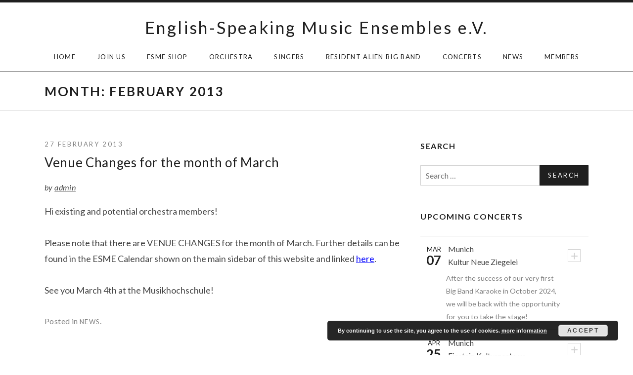

--- FILE ---
content_type: text/html; charset=UTF-8
request_url: https://esme-ev.de/2013/02/
body_size: 10987
content:
<!DOCTYPE html>
<html class="no-js" lang="en-GB">
<head>
	<meta charset="UTF-8">
	<meta name="viewport" content="width=device-width, initial-scale=1.0">
	<title>February | 2013 | English-Speaking Music Ensembles e.V.</title>
	<meta name='robots' content='max-image-preview:large'/>
	<style>img:is([sizes="auto" i], [sizes^="auto," i]) {contain-intrinsic-size:3000px 1500px}</style>
	<link rel='dns-prefetch' href='//fonts.googleapis.com'/>
<link rel="alternate" type="application/rss+xml" title="English-Speaking Music Ensembles e.V. &raquo; Feed" href="https://esme-ev.de/feed/"/>
<link rel="alternate" type="application/rss+xml" title="English-Speaking Music Ensembles e.V. &raquo; Comments Feed" href="https://esme-ev.de/comments/feed/"/>
<script type="text/javascript">//<![CDATA[
window._wpemojiSettings={"baseUrl":"https:\/\/s.w.org\/images\/core\/emoji\/16.0.1\/72x72\/","ext":".png","svgUrl":"https:\/\/s.w.org\/images\/core\/emoji\/16.0.1\/svg\/","svgExt":".svg","source":{"concatemoji":"https:\/\/esme-ev.de\/wp-includes\/js\/wp-emoji-release.min.js?ver=6.8.2"}};!function(s,n){var o,i,e;function c(e){try{var t={supportTests:e,timestamp:(new Date).valueOf()};sessionStorage.setItem(o,JSON.stringify(t))}catch(e){}}function p(e,t,n){e.clearRect(0,0,e.canvas.width,e.canvas.height),e.fillText(t,0,0);var t=new Uint32Array(e.getImageData(0,0,e.canvas.width,e.canvas.height).data),a=(e.clearRect(0,0,e.canvas.width,e.canvas.height),e.fillText(n,0,0),new Uint32Array(e.getImageData(0,0,e.canvas.width,e.canvas.height).data));return t.every(function(e,t){return e===a[t]})}function u(e,t){e.clearRect(0,0,e.canvas.width,e.canvas.height),e.fillText(t,0,0);for(var n=e.getImageData(16,16,1,1),a=0;a<n.data.length;a++)if(0!==n.data[a])return!1;return!0}function f(e,t,n,a){switch(t){case"flag":return n(e,"\ud83c\udff3\ufe0f\u200d\u26a7\ufe0f","\ud83c\udff3\ufe0f\u200b\u26a7\ufe0f")?!1:!n(e,"\ud83c\udde8\ud83c\uddf6","\ud83c\udde8\u200b\ud83c\uddf6")&&!n(e,"\ud83c\udff4\udb40\udc67\udb40\udc62\udb40\udc65\udb40\udc6e\udb40\udc67\udb40\udc7f","\ud83c\udff4\u200b\udb40\udc67\u200b\udb40\udc62\u200b\udb40\udc65\u200b\udb40\udc6e\u200b\udb40\udc67\u200b\udb40\udc7f");case"emoji":return!a(e,"\ud83e\udedf")}return!1}function g(e,t,n,a){var r="undefined"!=typeof WorkerGlobalScope&&self instanceof WorkerGlobalScope?new OffscreenCanvas(300,150):s.createElement("canvas"),o=r.getContext("2d",{willReadFrequently:!0}),i=(o.textBaseline="top",o.font="600 32px Arial",{});return e.forEach(function(e){i[e]=t(o,e,n,a)}),i}function t(e){var t=s.createElement("script");t.src=e,t.defer=!0,s.head.appendChild(t)}"undefined"!=typeof Promise&&(o="wpEmojiSettingsSupports",i=["flag","emoji"],n.supports={everything:!0,everythingExceptFlag:!0},e=new Promise(function(e){s.addEventListener("DOMContentLoaded",e,{once:!0})}),new Promise(function(t){var n=function(){try{var e=JSON.parse(sessionStorage.getItem(o));if("object"==typeof e&&"number"==typeof e.timestamp&&(new Date).valueOf()<e.timestamp+604800&&"object"==typeof e.supportTests)return e.supportTests}catch(e){}return null}();if(!n){if("undefined"!=typeof Worker&&"undefined"!=typeof OffscreenCanvas&&"undefined"!=typeof URL&&URL.createObjectURL&&"undefined"!=typeof Blob)try{var e="postMessage("+g.toString()+"("+[JSON.stringify(i),f.toString(),p.toString(),u.toString()].join(",")+"));",a=new Blob([e],{type:"text/javascript"}),r=new Worker(URL.createObjectURL(a),{name:"wpTestEmojiSupports"});return void(r.onmessage=function(e){c(n=e.data),r.terminate(),t(n)})}catch(e){}c(n=g(i,f,p,u))}t(n)}).then(function(e){for(var t in e)n.supports[t]=e[t],n.supports.everything=n.supports.everything&&n.supports[t],"flag"!==t&&(n.supports.everythingExceptFlag=n.supports.everythingExceptFlag&&n.supports[t]);n.supports.everythingExceptFlag=n.supports.everythingExceptFlag&&!n.supports.flag,n.DOMReady=!1,n.readyCallback=function(){n.DOMReady=!0}}).then(function(){return e}).then(function(){var e;n.supports.everything||(n.readyCallback(),(e=n.source||{}).concatemoji?t(e.concatemoji):e.wpemoji&&e.twemoji&&(t(e.twemoji),t(e.wpemoji)))}))}((window,document),window._wpemojiSettings);
//]]></script>
<style id='wp-emoji-styles-inline-css' type='text/css'>img.wp-smiley,img.emoji{display:inline!important;border:none!important;box-shadow:none!important;height:1em!important;width:1em!important;margin:0 .07em!important;vertical-align:-.1em!important;background:none!important;padding:0!important}</style>
<link rel='stylesheet' id='wp-block-library-css' href='https://esme-ev.de/wp-includes/css/dist/block-library/style.min.css?ver=6.8.2' type='text/css' media='all'/>
<style id='classic-theme-styles-inline-css' type='text/css'>.wp-block-button__link{color:#fff;background-color:#32373c;border-radius:9999px;box-shadow:none;text-decoration:none;padding:calc(.667em + 2px) calc(1.333em + 2px);font-size:1.125em}.wp-block-file__button{background:#32373c;color:#fff;text-decoration:none}</style>
<style id='global-styles-inline-css' type='text/css'>:root{--wp--preset--aspect-ratio--square:1;--wp--preset--aspect-ratio--4-3: 4/3;--wp--preset--aspect-ratio--3-4: 3/4;--wp--preset--aspect-ratio--3-2: 3/2;--wp--preset--aspect-ratio--2-3: 2/3;--wp--preset--aspect-ratio--16-9: 16/9;--wp--preset--aspect-ratio--9-16: 9/16;--wp--preset--color--black:#000;--wp--preset--color--cyan-bluish-gray:#abb8c3;--wp--preset--color--white:#fff;--wp--preset--color--pale-pink:#f78da7;--wp--preset--color--vivid-red:#cf2e2e;--wp--preset--color--luminous-vivid-orange:#ff6900;--wp--preset--color--luminous-vivid-amber:#fcb900;--wp--preset--color--light-green-cyan:#7bdcb5;--wp--preset--color--vivid-green-cyan:#00d084;--wp--preset--color--pale-cyan-blue:#8ed1fc;--wp--preset--color--vivid-cyan-blue:#0693e3;--wp--preset--color--vivid-purple:#9b51e0;--wp--preset--gradient--vivid-cyan-blue-to-vivid-purple:linear-gradient(135deg,rgba(6,147,227,1) 0%,#9b51e0 100%);--wp--preset--gradient--light-green-cyan-to-vivid-green-cyan:linear-gradient(135deg,#7adcb4 0%,#00d082 100%);--wp--preset--gradient--luminous-vivid-amber-to-luminous-vivid-orange:linear-gradient(135deg,rgba(252,185,0,1) 0%,rgba(255,105,0,1) 100%);--wp--preset--gradient--luminous-vivid-orange-to-vivid-red:linear-gradient(135deg,rgba(255,105,0,1) 0%,#cf2e2e 100%);--wp--preset--gradient--very-light-gray-to-cyan-bluish-gray:linear-gradient(135deg,#eee 0%,#a9b8c3 100%);--wp--preset--gradient--cool-to-warm-spectrum:linear-gradient(135deg,#4aeadc 0%,#9778d1 20%,#cf2aba 40%,#ee2c82 60%,#fb6962 80%,#fef84c 100%);--wp--preset--gradient--blush-light-purple:linear-gradient(135deg,#ffceec 0%,#9896f0 100%);--wp--preset--gradient--blush-bordeaux:linear-gradient(135deg,#fecda5 0%,#fe2d2d 50%,#6b003e 100%);--wp--preset--gradient--luminous-dusk:linear-gradient(135deg,#ffcb70 0%,#c751c0 50%,#4158d0 100%);--wp--preset--gradient--pale-ocean:linear-gradient(135deg,#fff5cb 0%,#b6e3d4 50%,#33a7b5 100%);--wp--preset--gradient--electric-grass:linear-gradient(135deg,#caf880 0%,#71ce7e 100%);--wp--preset--gradient--midnight:linear-gradient(135deg,#020381 0%,#2874fc 100%);--wp--preset--font-size--small:13px;--wp--preset--font-size--medium:20px;--wp--preset--font-size--large:36px;--wp--preset--font-size--x-large:42px;--wp--preset--spacing--20:.44rem;--wp--preset--spacing--30:.67rem;--wp--preset--spacing--40:1rem;--wp--preset--spacing--50:1.5rem;--wp--preset--spacing--60:2.25rem;--wp--preset--spacing--70:3.38rem;--wp--preset--spacing--80:5.06rem;--wp--preset--shadow--natural:6px 6px 9px rgba(0,0,0,.2);--wp--preset--shadow--deep:12px 12px 50px rgba(0,0,0,.4);--wp--preset--shadow--sharp:6px 6px 0 rgba(0,0,0,.2);--wp--preset--shadow--outlined:6px 6px 0 -3px rgba(255,255,255,1) , 6px 6px rgba(0,0,0,1);--wp--preset--shadow--crisp:6px 6px 0 rgba(0,0,0,1)}:where(.is-layout-flex){gap:.5em}:where(.is-layout-grid){gap:.5em}body .is-layout-flex{display:flex}.is-layout-flex{flex-wrap:wrap;align-items:center}.is-layout-flex > :is(*, div){margin:0}body .is-layout-grid{display:grid}.is-layout-grid > :is(*, div){margin:0}:where(.wp-block-columns.is-layout-flex){gap:2em}:where(.wp-block-columns.is-layout-grid){gap:2em}:where(.wp-block-post-template.is-layout-flex){gap:1.25em}:where(.wp-block-post-template.is-layout-grid){gap:1.25em}.has-black-color{color:var(--wp--preset--color--black)!important}.has-cyan-bluish-gray-color{color:var(--wp--preset--color--cyan-bluish-gray)!important}.has-white-color{color:var(--wp--preset--color--white)!important}.has-pale-pink-color{color:var(--wp--preset--color--pale-pink)!important}.has-vivid-red-color{color:var(--wp--preset--color--vivid-red)!important}.has-luminous-vivid-orange-color{color:var(--wp--preset--color--luminous-vivid-orange)!important}.has-luminous-vivid-amber-color{color:var(--wp--preset--color--luminous-vivid-amber)!important}.has-light-green-cyan-color{color:var(--wp--preset--color--light-green-cyan)!important}.has-vivid-green-cyan-color{color:var(--wp--preset--color--vivid-green-cyan)!important}.has-pale-cyan-blue-color{color:var(--wp--preset--color--pale-cyan-blue)!important}.has-vivid-cyan-blue-color{color:var(--wp--preset--color--vivid-cyan-blue)!important}.has-vivid-purple-color{color:var(--wp--preset--color--vivid-purple)!important}.has-black-background-color{background-color:var(--wp--preset--color--black)!important}.has-cyan-bluish-gray-background-color{background-color:var(--wp--preset--color--cyan-bluish-gray)!important}.has-white-background-color{background-color:var(--wp--preset--color--white)!important}.has-pale-pink-background-color{background-color:var(--wp--preset--color--pale-pink)!important}.has-vivid-red-background-color{background-color:var(--wp--preset--color--vivid-red)!important}.has-luminous-vivid-orange-background-color{background-color:var(--wp--preset--color--luminous-vivid-orange)!important}.has-luminous-vivid-amber-background-color{background-color:var(--wp--preset--color--luminous-vivid-amber)!important}.has-light-green-cyan-background-color{background-color:var(--wp--preset--color--light-green-cyan)!important}.has-vivid-green-cyan-background-color{background-color:var(--wp--preset--color--vivid-green-cyan)!important}.has-pale-cyan-blue-background-color{background-color:var(--wp--preset--color--pale-cyan-blue)!important}.has-vivid-cyan-blue-background-color{background-color:var(--wp--preset--color--vivid-cyan-blue)!important}.has-vivid-purple-background-color{background-color:var(--wp--preset--color--vivid-purple)!important}.has-black-border-color{border-color:var(--wp--preset--color--black)!important}.has-cyan-bluish-gray-border-color{border-color:var(--wp--preset--color--cyan-bluish-gray)!important}.has-white-border-color{border-color:var(--wp--preset--color--white)!important}.has-pale-pink-border-color{border-color:var(--wp--preset--color--pale-pink)!important}.has-vivid-red-border-color{border-color:var(--wp--preset--color--vivid-red)!important}.has-luminous-vivid-orange-border-color{border-color:var(--wp--preset--color--luminous-vivid-orange)!important}.has-luminous-vivid-amber-border-color{border-color:var(--wp--preset--color--luminous-vivid-amber)!important}.has-light-green-cyan-border-color{border-color:var(--wp--preset--color--light-green-cyan)!important}.has-vivid-green-cyan-border-color{border-color:var(--wp--preset--color--vivid-green-cyan)!important}.has-pale-cyan-blue-border-color{border-color:var(--wp--preset--color--pale-cyan-blue)!important}.has-vivid-cyan-blue-border-color{border-color:var(--wp--preset--color--vivid-cyan-blue)!important}.has-vivid-purple-border-color{border-color:var(--wp--preset--color--vivid-purple)!important}.has-vivid-cyan-blue-to-vivid-purple-gradient-background{background:var(--wp--preset--gradient--vivid-cyan-blue-to-vivid-purple)!important}.has-light-green-cyan-to-vivid-green-cyan-gradient-background{background:var(--wp--preset--gradient--light-green-cyan-to-vivid-green-cyan)!important}.has-luminous-vivid-amber-to-luminous-vivid-orange-gradient-background{background:var(--wp--preset--gradient--luminous-vivid-amber-to-luminous-vivid-orange)!important}.has-luminous-vivid-orange-to-vivid-red-gradient-background{background:var(--wp--preset--gradient--luminous-vivid-orange-to-vivid-red)!important}.has-very-light-gray-to-cyan-bluish-gray-gradient-background{background:var(--wp--preset--gradient--very-light-gray-to-cyan-bluish-gray)!important}.has-cool-to-warm-spectrum-gradient-background{background:var(--wp--preset--gradient--cool-to-warm-spectrum)!important}.has-blush-light-purple-gradient-background{background:var(--wp--preset--gradient--blush-light-purple)!important}.has-blush-bordeaux-gradient-background{background:var(--wp--preset--gradient--blush-bordeaux)!important}.has-luminous-dusk-gradient-background{background:var(--wp--preset--gradient--luminous-dusk)!important}.has-pale-ocean-gradient-background{background:var(--wp--preset--gradient--pale-ocean)!important}.has-electric-grass-gradient-background{background:var(--wp--preset--gradient--electric-grass)!important}.has-midnight-gradient-background{background:var(--wp--preset--gradient--midnight)!important}.has-small-font-size{font-size:var(--wp--preset--font-size--small)!important}.has-medium-font-size{font-size:var(--wp--preset--font-size--medium)!important}.has-large-font-size{font-size:var(--wp--preset--font-size--large)!important}.has-x-large-font-size{font-size:var(--wp--preset--font-size--x-large)!important}:where(.wp-block-post-template.is-layout-flex){gap:1.25em}:where(.wp-block-post-template.is-layout-grid){gap:1.25em}:where(.wp-block-columns.is-layout-flex){gap:2em}:where(.wp-block-columns.is-layout-grid){gap:2em}:root :where(.wp-block-pullquote){font-size:1.5em;line-height:1.6}</style>
<link rel='stylesheet' id='ditty-news-ticker-font-css' href='https://esme-ev.de/wp-content/plugins/ditty-news-ticker/legacy/inc/static/libs/fontastic/styles.css?ver=3.1.58' type='text/css' media='all'/>
<link rel='stylesheet' id='ditty-news-ticker-css' href='https://esme-ev.de/wp-content/plugins/ditty-news-ticker/legacy/inc/static/css/style.css?ver=3.1.58' type='text/css' media='all'/>
<link rel='stylesheet' id='ditty-displays-css' href='https://esme-ev.de/wp-content/plugins/ditty-news-ticker/build/dittyDisplays.css?ver=3.1.58' type='text/css' media='all'/>
<link rel='stylesheet' id='ditty-fontawesome-css' href='https://esme-ev.de/wp-content/plugins/ditty-news-ticker/includes/libs/fontawesome-6.4.0/css/all.css?ver=6.4.0' type='text/css' media=''/>
<link rel='stylesheet' id='genericons-css' href='https://esme-ev.de/wp-content/themes/promenade/assets/css/genericons.css?ver=3.3.0' type='text/css' media='all'/>
<link rel='stylesheet' id='promenade-style-css' href='https://esme-ev.de/wp-content/themes/promenade/style.css?ver=1.6.0-beta' type='text/css' media='all'/>
<style id='promenade-style-inline-css' type='text/css'>.site-navigation{font-family:Lato,sans-serif}h1,h2,h3,h4,h5,h6,dt,label,button,input,select,button,html input[type="button"],input[type="reset"],input[type="submit"],.button,textarea,.published,.entry-meta--header .post-type,.entry-meta--footer a,.pagination,.lead,.archive-intro,.menu--archive a,.front-page .content-area,.front-page .content-area .entry-content,.featured-content,.featured-content .block-grid-item-date,.record-details,.comments-header .comments-title,.comment-meta,.comment-author,.comment-reply-title,.widget-title,.widget_archive li,.widget_categories li,.widget_meta li,.widget_nav_menu li,.widget_pages li,.widget_calendar table caption,.widget_contact_info .confit-address,.widget_recent_entries,.widget_rss .rss-date,.credits,.gallery .gallery-caption,.promenade-player,.single-gig .venue-details,.single-gig .gig-meta,.single-gig .gig-description,.archive-gig,.gig-card,.tracklist,.widget .recent-posts-feed-link,.widget .recent-posts-archive-link,.widget .upcoming-gigs-archive-link,.recent-posts-item-title,.widget_audiotheme_upcoming_gigs .upcoming-gigs-archive-link,.widget-area--home .widget_recent_posts .block-grid-item-title,#infinite-handle span,#infinite-footer,.widget-area .milestone-header .event,.widget-area .milestone-countdown .difference{font-family:Lato,sans-serif}body,input[type="checkbox"]+label,input[type="radio"]+label,.comments-area,.comment-reply-title small,.widget{font-family:Lato,sans-serif}</style>
<link rel='stylesheet' id='cedaro-theme-fonts-google-css' href='https://fonts.googleapis.com/css?family=Raleway%3A300%7CLato%3A400%7CLato%3A400%2C600%2C700%7CLato%3A400%2C400italic%2C700%2C700italic&#038;subset=latin&#038;ver=6.8.2' type='text/css' media='all'/>
<script type="text/javascript" src="https://esme-ev.de/wp-includes/js/jquery/jquery.min.js?ver=3.7.1" id="jquery-core-js"></script>
<script type="text/javascript" src="https://esme-ev.de/wp-includes/js/jquery/jquery-migrate.min.js?ver=3.4.1" id="jquery-migrate-js"></script>
<script type="text/javascript" src="https://esme-ev.de/wp-content/plugins/podlove-web-player/web-player/embed.js?ver=5.8.0" id="podlove-web-player-player-js"></script>
<script type="text/javascript" src="https://esme-ev.de/wp-content/plugins/podlove-web-player/js/cache.js?ver=5.8.0" id="podlove-web-player-player-cache-js"></script>
<script type="text/javascript" src="https://esme-ev.de/wp-includes/js/dist/hooks.min.js?ver=4d63a3d491d11ffd8ac6" id="wp-hooks-js"></script>
<script type="text/javascript" id="say-what-js-js-extra">//<![CDATA[
var say_what_data={"replacements":{"promenade|View All Gigs|":"View All Concerts"}};
//]]></script>
<script type="text/javascript" src="https://esme-ev.de/wp-content/plugins/say-what/assets/build/frontend.js?ver=fd31684c45e4d85aeb4e" id="say-what-js-js"></script>
<script type="text/javascript" src="https://esme-ev.de/wp-content/plugins/google-analyticator/external-tracking.min.js?ver=6.5.7" id="ga-external-tracking-js"></script>
<link rel="https://api.w.org/" href="https://esme-ev.de/wp-json/"/><link rel="EditURI" type="application/rsd+xml" title="RSD" href="https://esme-ev.de/xmlrpc.php?rsd"/>
<meta name="generator" content="WordPress 6.8.2"/>
<link rel="profile" href="http://gmpg.org/xfn/11">
<link rel="pingback" href="https://esme-ev.de/xmlrpc.php">
<script>document.documentElement.className=document.documentElement.className.replace('no-js','js');</script>
<!--[if lt IE 9]><script src="https://esme-ev.de/wp-content/themes/promenade/assets/js/vendor/html5.js"></script><![endif]-->

<!-- Meta Pixel Code -->
<script type='text/javascript'>!function(f,b,e,v,n,t,s){if(f.fbq)return;n=f.fbq=function(){n.callMethod?n.callMethod.apply(n,arguments):n.queue.push(arguments)};if(!f._fbq)f._fbq=n;n.push=n;n.loaded=!0;n.version='2.0';n.queue=[];t=b.createElement(e);t.async=!0;t.src=v;s=b.getElementsByTagName(e)[0];s.parentNode.insertBefore(t,s)}(window,document,'script','https://connect.facebook.net/en_US/fbevents.js?v=next');</script>
<!-- End Meta Pixel Code -->

      <script type='text/javascript'>var url=window.location.origin+'?ob=open-bridge';fbq('set','openbridge','2101937183384290',url);</script>
    <script type='text/javascript'>fbq('init','2101937183384290',{},{"agent":"wordpress-6.8.2-3.0.16"})</script><script type='text/javascript'>fbq('track','PageView',[]);</script>
<!-- Meta Pixel Code -->
<noscript>
<img height="1" width="1" style="display:none" alt="fbpx" src="https://www.facebook.com/tr?id=2101937183384290&ev=PageView&noscript=1"/>
</noscript>
<!-- End Meta Pixel Code -->
<link rel="icon" href="https://esme-ev.de/wp-content/uploads/2023/05/cropped-ESME-Logo-Favicon-Website-rgb-512-32x32.png" sizes="32x32"/>
<link rel="icon" href="https://esme-ev.de/wp-content/uploads/2023/05/cropped-ESME-Logo-Favicon-Website-rgb-512-192x192.png" sizes="192x192"/>
<link rel="apple-touch-icon" href="https://esme-ev.de/wp-content/uploads/2023/05/cropped-ESME-Logo-Favicon-Website-rgb-512-180x180.png"/>
<meta name="msapplication-TileImage" content="https://esme-ev.de/wp-content/uploads/2023/05/cropped-ESME-Logo-Favicon-Website-rgb-512-270x270.png"/>
<!-- Google Analytics Tracking by Google Analyticator 6.5.7 -->
<script type="text/javascript">var analyticsFileTypes=[];var analyticsSnippet='disabled';var analyticsEventTracking='enabled';</script>
<script type="text/javascript">(function(i,s,o,g,r,a,m){i['GoogleAnalyticsObject']=r;i[r]=i[r]||function(){(i[r].q=i[r].q||[]).push(arguments)},i[r].l=1*new Date();a=s.createElement(o),m=s.getElementsByTagName(o)[0];a.async=1;a.src=g;m.parentNode.insertBefore(a,m)})(window,document,'script','//www.google-analytics.com/analytics.js','ga');ga('create','UA-100818439-1','auto');ga('set','anonymizeIp',true);ga('send','pageview');</script>
	<meta name="google-site-verification" content="cBTKYnJejFKG8R4JlpBd7efpR06LWIFmb_uiS24dth8"/><!-- 2025-07-25 Genevieve Cory added that for the search console -->
</head>

<body class="archive date wp-theme-promenade metaslider-plugin group-blog" itemscope="itemscope" itemtype="http://schema.org/WebPage">
	<div id="page" class="hfeed site">
		<a class="skip-link screen-reader-text" href="#content">Skip to content</a>

		
		<header id="masthead" class="site-header" role="banner" itemscope itemtype="http://schema.org/WPHeader">
			<h1 class="site-title"><a href="https://esme-ev.de/" rel="home">English-Speaking Music Ensembles e.V.</a></h1>
			<nav id="site-navigation" class="site-navigation clearfix" role="navigation" itemscope itemtype="http://schema.org/SiteNavigationElement">
				<button class="site-navigation-toggle">Menu</button>

				<ul id="menu-main-menu" class="menu"><li id="menu-item-117" class="menu-item menu-item-type-custom menu-item-object-custom menu-item-home first-item menu-item-117 menu-item-home"><a href="http://esme-ev.de/">HOME</a></li>
<li id="menu-item-4622" class="menu-item menu-item-type-custom menu-item-object-custom menu-item-4622 menu-item-join-us"><a href="http://esme-ev.de/join-us/">Join Us</a></li>
<li id="menu-item-5215" class="menu-item menu-item-type-custom menu-item-object-custom menu-item-5215 menu-item-esme-shop"><a href="https://shop.spreadshirt.de/esmeev/">ESME Shop</a></li>
<li id="menu-item-4530" class="menu-item menu-item-type-post_type menu-item-object-page menu-item-has-children menu-item-4530 menu-item-orchestra"><a href="https://esme-ev.de/the-orchestra/">Orchestra</a>
<ul class="sub-menu">
	<li id="menu-item-4554" class="menu-item menu-item-type-post_type menu-item-object-page first-child-item menu-item-4554 menu-item-the-orchestra"><a href="https://esme-ev.de/the-orchestra/">The Orchestra</a></li>
	<li id="menu-item-6595" class="menu-item menu-item-type-post_type menu-item-object-page last-child-item menu-item-6595 menu-item-orchestra-conductor--orhan-ahiskal"><a href="https://esme-ev.de/about-us/orchestra-conductor-orhan-ahiskal/">Orchestra conductor – Orhan Ahiskal</a></li>
</ul>
</li>
<li id="menu-item-4529" class="menu-item menu-item-type-post_type menu-item-object-page menu-item-has-children menu-item-4529 menu-item-singers"><a href="https://esme-ev.de/the-singers/">Singers</a>
<ul class="sub-menu">
	<li id="menu-item-4555" class="menu-item menu-item-type-post_type menu-item-object-page first-child-item menu-item-4555 menu-item-the-singers"><a href="https://esme-ev.de/the-singers/">The Singers</a></li>
	<li id="menu-item-5848" class="menu-item menu-item-type-post_type menu-item-object-page last-child-item menu-item-5848 menu-item-singers-conductor--julia-chalfin"><a href="https://esme-ev.de/about-us/esme-ev-conductors-julia-chalfin/">Singers’ Conductor – Julia Chalfin</a></li>
</ul>
</li>
<li id="menu-item-3719" class="menu-item menu-item-type-post_type menu-item-object-page menu-item-has-children menu-item-3719 menu-item-resident-alien-big-band"><a href="https://esme-ev.de/the-resident-alien-big-band/">Resident Alien Big Band</a>
<ul class="sub-menu">
	<li id="menu-item-4556" class="menu-item menu-item-type-post_type menu-item-object-page first-child-item menu-item-4556 menu-item-the-resident-alien-big-band"><a href="https://esme-ev.de/the-resident-alien-big-band/">The Resident Alien Big Band</a></li>
	<li id="menu-item-4552" class="menu-item menu-item-type-post_type menu-item-object-page menu-item-4552 menu-item-davy-kazan-band-leader"><a href="https://esme-ev.de/the-resident-alien-big-band/esme-ev-conductors-2-2/">Davy Kazan &#8211; Band Leader</a></li>
	<li id="menu-item-5983" class="menu-item menu-item-type-custom menu-item-object-custom menu-item-5983 menu-item-esme-rabb-shop"><a href="https://esme-rabbmerch.myspreadshop.de/">ESME-RABB Shop</a></li>
	<li id="menu-item-7441" class="menu-item menu-item-type-post_type menu-item-object-page last-child-item menu-item-7441 menu-item-big-band-karaoke-with-the-resident-alien-big-band"><a href="https://esme-ev.de/the-resident-alien-big-band/big-band-karaoke/">Big Band Karaoke with the Resident Alien Big Band!</a></li>
</ul>
</li>
<li id="menu-item-6006" class="menu-item menu-item-type-post_type menu-item-object-page menu-item-has-children menu-item-6006 menu-item-concerts"><a href="https://esme-ev.de/tickets/">Concerts</a>
<ul class="sub-menu">
	<li id="menu-item-7481" class="menu-item menu-item-type-post_type menu-item-object-page first-child-item menu-item-7481 menu-item-tickets"><a href="https://esme-ev.de/tickets/">Tickets</a></li>
	<li id="menu-item-3957" class="menu-item menu-item-type-post_type menu-item-object-audiotheme_archive last-child-item menu-item-3957 menu-item-upcoming-performances"><a href="https://esme-ev.de/shows/">Upcoming performances</a></li>
</ul>
</li>
<li id="menu-item-6192" class="menu-item menu-item-type-taxonomy menu-item-object-category menu-item-6192 menu-item-news"><a href="https://esme-ev.de/category/news/">News</a></li>
<li id="menu-item-122" class="menu-item menu-item-type-post_type menu-item-object-page menu-item-has-children last-item menu-item-122 menu-item-members"><a href="https://esme-ev.de/members/">Members</a>
<ul class="sub-menu">
	<li id="menu-item-5088" class="menu-item menu-item-type-post_type menu-item-object-page first-child-item menu-item-5088 menu-item-vereinonline"><a href="https://esme-ev.de/organization-communication/">VereinOnline</a></li>
	<li id="menu-item-5175" class="menu-item menu-item-type-post_type menu-item-object-page menu-item-5175 menu-item-esme-charter-satzung-and-by-laws"><a href="https://esme-ev.de/members/esme-charter-satzung-and-by-laws/">ESME Charter (Satzung) and By-Laws</a></li>
	<li id="menu-item-6152" class="menu-item menu-item-type-post_type menu-item-object-page menu-item-6152 menu-item-dates-to-save"><a href="https://esme-ev.de/members/dates_to_save/">Dates to save</a></li>
	<li id="menu-item-5980" class="menu-item menu-item-type-post_type menu-item-object-page last-child-item menu-item-5980 menu-item-membership-payments"><a href="https://esme-ev.de/members/membership-payments/">Membership payments</a></li>
</ul>
</li>
</ul>			</nav>
		</header>

		
		<div id="content" class="site-content">

			
	<header class="site-content-header">
		<div class="page-fence">

			<h1 class="site-content-header-title">
				Month: <span>February 2013</span>			</h1>

					</div>
	</header>


			<div class="site-content-inside">
				<div class="page-fence">

					
<main id="primary" class="content-area" role="main">

	
		
		
			
<article id="post-1015" class="post-1015 post type-post status-publish format-aside hentry category-news post_format-post-format-aside" itemscope itemtype="http://schema.org/BlogPosting" itemprop="blogPost">
	<header class="entry-header">
		<h1 class="entry-title" itemprop="headline"><a href="https://esme-ev.de/venue-changes-for-the-month-of-march/" rel="bookmark" itemprop="url">Venue Changes for the month of March</a></h1>
		
			<p class="entry-meta entry-meta--header">
				<span class="sep sep-by">By</span> <span class="author vcard" itemprop="author" itemscope itemtype="http://schema.org/Person"><a class="url fn n" href="https://esme-ev.de/author/admin/" rel="author" itemprop="url"><span itemprop="name">admin</span></a></span>
				<span class="sep">|</span>

				<time class="entry-date published" datetime="2013-02-27T16:04:33+01:00" itemprop="datePublished">27 February 2013</time>			</p>

			</header>

	
		<div class="entry-content" itemprop="articleBody">
			
			<p>Hi existing and potential orchestra members! </p>
<p>Please note that there are VENUE CHANGES for the month of March. Further details can be found in the ESME Calendar shown on the main sidebar of this website and linked <a href="http://www.google.com/calendar/embed?src=esme-ev.de_kbftna7fukc2vrj7cmohfge774%40group.calendar.google.com&#038;ctz=Europe/Berlin">here</a>. </p>
<p>See you March 4th at the Musikhochschule!	</p>

			
					</div>

	
	
		<footer class="entry-meta entry-meta--footer">
			
				Posted in <a href="https://esme-ev.de/category/news/" rel="category tag">News</a>.
			
			
					</footer>

	</article>

		
		
	
</main>



	<div id="secondary" class="widget-area widget-area--main" role="complementary" itemscope itemtype="http://schema.org/WPSideBar">

		
		<div id="search-2" class="widget widget_search widget-1"><h4 class="widget-title">Search</h4><form role="search" method="get" class="search-form" action="https://esme-ev.de/">
				<label>
					<span class="screen-reader-text">Search for:</span>
					<input type="search" class="search-field" placeholder="Search &hellip;" value="" name="s"/>
				</label>
				<input type="submit" class="search-submit" value="Search"/>
			</form></div><div id="audiotheme-upcoming-gigs-3" class="widget widget_audiotheme_upcoming_gigs widget-2 widget-items-5"><h4 class="widget-title">Upcoming Concerts</h4>
	
		
<dl class="gig-card vevent" itemscope itemtype="http://schema.org/MusicEvent">
	
		<dt>
			<span class="gig-name summary" itemprop="name">Big Band Karaoke</span>
			<span class="gig-title"><span class="locality">Munich</span></span>

			<a href="https://esme-ev.de/shows/big-band-karaoke/" class="gig-permalink" title="View Details">+</a>
		</dt>

	
	<dd class="date">
		<meta content="2026-03-07T19:30:00+01:00" itemprop="startDate">
		<time class="dtstart" datetime="2026-03-07T19:30:00+01:00">
			<span class="value-title" title="2026-03-07T19:30:00+01:00"></span>
			<span class="month">Mar</span>
			<span class="day">07</span>
		</time>
	</dd>

	
		<dd class="location vcard" itemprop="location" itemscope itemtype="http://schema.org/EventVenue">
			<a href="https://www.neueziegelei.de/" class="url" itemprop="url"><span class="venue-name fn org" itemprop="name">Kultur Neue Ziegelei</span></a><div class="venue-address adr" itemscope itemtype="http://schema.org/PostalAddress" itemprop="address"><span class="street-address" itemprop="streetAddress">Ruth-Drexel-Straße 34</span><span class="sep sep-street-address"><br></span><span class="venue-location"><span class="locality" itemprop="addressLocality">Munich</span> <span class="postal-code" itemprop="postalCode">81927</span></span></div> 		</dd>

	
	<dd class="gig-note" itemprop="description"><p>After the success of our very first Big Band Karaoke in October 2024, we will be back with the opportunity for you to take the stage!</p>
</dd>
</dl>

	
		
<dl class="gig-card vevent" itemscope itemtype="http://schema.org/MusicEvent">
	
		<dt>
			<span class="gig-name summary" itemprop="name">Spring Showcase 2026</span>
			<span class="gig-title"><span class="locality">Munich</span><span class="sep sep-country-name country-name-germany">,</span> <span class="country-name country-name-germany">Germany</span></span>

			<a href="https://esme-ev.de/shows/spring-showcase-2026/" class="gig-permalink" title="View Details">+</a>
		</dt>

	
	<dd class="date">
		<meta content="2026-04-25T17:00:00+01:00" itemprop="startDate">
		<time class="dtstart" datetime="2026-04-25T17:00:00+01:00">
			<span class="value-title" title="2026-04-25T17:00:00+01:00"></span>
			<span class="month">Apr</span>
			<span class="day">25</span>
		</time>
	</dd>

	
		<dd class="location vcard" itemprop="location" itemscope itemtype="http://schema.org/EventVenue">
			<a href="https://www.einsteinkultur.de/event/the-esme-spring-showcase-2/" class="url" itemprop="url"><span class="venue-name fn org" itemprop="name">Einstein Kulturzentrum</span></a><div class="venue-address adr" itemscope itemtype="http://schema.org/PostalAddress" itemprop="address"><span class="street-address" itemprop="streetAddress">Einsteinstrasse 42</span><span class="sep sep-street-address"><br></span><span class="venue-location"><span class="locality" itemprop="addressLocality">Munich</span> <span class="postal-code" itemprop="postalCode">81675</span></span><span class="sep sep-country-name country-name-germany"><br></span> <span class="country-name country-name-germany" itemprop="addressCountry">Germany</span></div> 		</dd>

	
	
</dl>

	
		
<dl class="gig-card vevent" itemscope itemtype="http://schema.org/MusicEvent">
	
		<dt>
			<span class="gig-name summary" itemprop="name">Summer Concert 2026</span>
			<span class="gig-title"><span class="locality">Munich</span><span class="sep sep-country-name country-name-germany">,</span> <span class="country-name country-name-germany">Germany</span></span>

			<a href="https://esme-ev.de/shows/summer-concert-2026/" class="gig-permalink" title="View Details">+</a>
		</dt>

	
	<dd class="date">
		<meta content="2026-07-05" itemprop="startDate">
		<time class="dtstart" datetime="2026-07-05">
			<span class="value-title" title="2026-07-05"></span>
			<span class="month">Jul</span>
			<span class="day">05</span>
		</time>
	</dd>

	
		<dd class="location vcard" itemprop="location" itemscope itemtype="http://schema.org/EventVenue">
			<a href="https://www.kulturzentrum-trudering.de/" class="url" itemprop="url"><span class="venue-name fn org" itemprop="name">Kulturzentrum Trudering</span></a><div class="venue-address adr" itemscope itemtype="http://schema.org/PostalAddress" itemprop="address"><span class="street-address" itemprop="streetAddress">Wasserburger Landstraße 32</span><span class="sep sep-street-address"><br></span><span class="venue-location"><span class="locality" itemprop="addressLocality">Munich</span> <span class="postal-code" itemprop="postalCode">81825 </span></span><span class="sep sep-country-name country-name-germany"><br></span> <span class="country-name country-name-germany" itemprop="addressCountry">Germany</span></div> 		</dd>

	
	<dd class="gig-note" itemprop="description"><p>Save the Date! Details will follow!</p>
</dd>
</dl>

	
	<footer>
		<a class="more-link upcoming-gigs-archive-link" href="https://esme-ev.de/shows/">View All Concerts <i class="icon"></i></a>	</footer>

</div><div id="text-2" class="widget widget_text widget-3">			<div class="textwidget"><a href="/calendar" target="_blank">View full calendar</a>
<br/>
</div>
		</div><div id="recent-posts-2" class="widget widget_recent_posts widget-4 post-type_post">
<h4 class="widget-title">Recent Posts</h4>
	<ul class="recent-posts-list">

			<li class="recent-posts-item">
			<h5 class="recent-posts-item-title"><a href="https://esme-ev.de/a-very-wicked-christmas-in-the-best-possible-way/">A Very Wicked Christmas &#8211; In the Best Possible Way!</a></h5>
			
					</li>
			<li class="recent-posts-item">
			<h5 class="recent-posts-item-title"><a href="https://esme-ev.de/esme-proves-once-again-that-we-are-gonna-be-popular-with-another-sold-out-concert/">ESME proves once again that we are &#8220;gonna be POPULAR&#8221; with another sold out concert!</a></h5>
			
					</li>
			<li class="recent-posts-item">
			<h5 class="recent-posts-item-title"><a href="https://esme-ev.de/entity-theatres-next-production-is-coming-up-soon-get-your-tickets-now/">Entity Theatre&#8217;s next production is coming up soon &#8211; get your tickets now!</a></h5>
			
					</li>
			<li class="recent-posts-item">
			<h5 class="recent-posts-item-title"><a href="https://esme-ev.de/tickets-now-on-sale-for-our-winter-concert-a-very-wicked-christmas/">Tickets now on sale for our winter concert, &#8220;A Very Wicked Christmas&#8221;!</a></h5>
			
					</li>
			<li class="recent-posts-item">
			<h5 class="recent-posts-item-title"><a href="https://esme-ev.de/rabbs-first-big-band-karaoke-is-a-smashing-success/">RABB&#8217;s first Big Band Karaoke is a Smashing Success!</a></h5>
			
					</li>
	
	</ul>
</div><div id="archives-2" class="widget widget_archive widget-5"><h4 class="widget-title">Archives</h4>
			<ul>
					<li><a href='https://esme-ev.de/2026/01/'>January 2026</a></li>
	<li><a href='https://esme-ev.de/2025/11/'>November 2025</a></li>
	<li><a href='https://esme-ev.de/2025/10/'>October 2025</a></li>
	<li><a href='https://esme-ev.de/2025/09/'>September 2025</a></li>
	<li><a href='https://esme-ev.de/2025/08/'>August 2025</a></li>
	<li><a href='https://esme-ev.de/2025/07/'>July 2025</a></li>
	<li><a href='https://esme-ev.de/2025/05/'>May 2025</a></li>
	<li><a href='https://esme-ev.de/2025/03/'>March 2025</a></li>
	<li><a href='https://esme-ev.de/2025/01/'>January 2025</a></li>
	<li><a href='https://esme-ev.de/2024/12/'>December 2024</a></li>
	<li><a href='https://esme-ev.de/2024/10/'>October 2024</a></li>
	<li><a href='https://esme-ev.de/2024/09/'>September 2024</a></li>
	<li><a href='https://esme-ev.de/2024/08/'>August 2024</a></li>
	<li><a href='https://esme-ev.de/2024/07/'>July 2024</a></li>
	<li><a href='https://esme-ev.de/2024/05/'>May 2024</a></li>
	<li><a href='https://esme-ev.de/2024/03/'>March 2024</a></li>
	<li><a href='https://esme-ev.de/2023/10/'>October 2023</a></li>
	<li><a href='https://esme-ev.de/2023/06/'>June 2023</a></li>
	<li><a href='https://esme-ev.de/2023/04/'>April 2023</a></li>
	<li><a href='https://esme-ev.de/2020/04/'>April 2020</a></li>
	<li><a href='https://esme-ev.de/2019/11/'>November 2019</a></li>
	<li><a href='https://esme-ev.de/2019/06/'>June 2019</a></li>
	<li><a href='https://esme-ev.de/2019/05/'>May 2019</a></li>
	<li><a href='https://esme-ev.de/2019/02/'>February 2019</a></li>
	<li><a href='https://esme-ev.de/2018/10/'>October 2018</a></li>
	<li><a href='https://esme-ev.de/2018/06/'>June 2018</a></li>
	<li><a href='https://esme-ev.de/2018/03/'>March 2018</a></li>
	<li><a href='https://esme-ev.de/2017/11/'>November 2017</a></li>
	<li><a href='https://esme-ev.de/2017/06/'>June 2017</a></li>
	<li><a href='https://esme-ev.de/2017/04/'>April 2017</a></li>
	<li><a href='https://esme-ev.de/2016/09/'>September 2016</a></li>
	<li><a href='https://esme-ev.de/2016/04/'>April 2016</a></li>
	<li><a href='https://esme-ev.de/2016/02/'>February 2016</a></li>
	<li><a href='https://esme-ev.de/2015/07/'>July 2015</a></li>
	<li><a href='https://esme-ev.de/2015/05/'>May 2015</a></li>
	<li><a href='https://esme-ev.de/2015/03/'>March 2015</a></li>
	<li><a href='https://esme-ev.de/2014/10/'>October 2014</a></li>
	<li><a href='https://esme-ev.de/2014/09/'>September 2014</a></li>
	<li><a href='https://esme-ev.de/2014/06/'>June 2014</a></li>
	<li><a href='https://esme-ev.de/2014/04/'>April 2014</a></li>
	<li><a href='https://esme-ev.de/2014/01/'>January 2014</a></li>
	<li><a href='https://esme-ev.de/2013/11/'>November 2013</a></li>
	<li><a href='https://esme-ev.de/2013/09/'>September 2013</a></li>
	<li><a href='https://esme-ev.de/2013/07/'>July 2013</a></li>
	<li><a href='https://esme-ev.de/2013/06/'>June 2013</a></li>
	<li><a href='https://esme-ev.de/2013/05/'>May 2013</a></li>
	<li><a href='https://esme-ev.de/2013/04/'>April 2013</a></li>
	<li><a href='https://esme-ev.de/2013/03/'>March 2013</a></li>
	<li><a href='https://esme-ev.de/2013/02/' aria-current="page">February 2013</a></li>
	<li><a href='https://esme-ev.de/2013/01/'>January 2013</a></li>
	<li><a href='https://esme-ev.de/2012/10/'>October 2012</a></li>
	<li><a href='https://esme-ev.de/2012/09/'>September 2012</a></li>
	<li><a href='https://esme-ev.de/2012/06/'>June 2012</a></li>
	<li><a href='https://esme-ev.de/2012/04/'>April 2012</a></li>
	<li><a href='https://esme-ev.de/2012/03/'>March 2012</a></li>
			</ul>

			</div><div id="categories-2" class="widget widget_categories widget-6 widget-last"><h4 class="widget-title">Categories</h4>
			<ul>
					<li class="cat-item cat-item-9"><a href="https://esme-ev.de/category/events/">Events</a>
</li>
	<li class="cat-item cat-item-11"><a href="https://esme-ev.de/category/music/">Music</a>
</li>
	<li class="cat-item cat-item-4"><a href="https://esme-ev.de/category/news/">News</a>
</li>
	<li class="cat-item cat-item-1"><a href="https://esme-ev.de/category/uncategorized/">Uncategorized</a>
</li>
			</ul>

			</div>
		
	</div>



					
				</div><!-- .page-fence -->
			</div><!-- .site-content-inside -->

			
		</div><!-- #content -->

		
		<footer id="footer" class="site-footer" role="contentinfo" itemscope itemtype="http://schema.org/WPFooter">
			
				<div class="footer-widgets">
					<div class="page-fence">
						<div class="widgets-area widget-area--footer block-grid block-grid-3">
							
							<div id="text-7" class="widget widget_text block-grid-item widget-1"><h4 class="widget-title">Join Us</h4>			<div class="textwidget"><p>ESME is always on the lookout for new performers to join our various ensembles. If you are interested in making music in a fun, social and international environment&#8230;</p>
<p><strong><a href="http://esme-ev.de/join-us/">Please get in touch with us</a></strong></p>
</div>
		</div><div id="recent-posts-4" class="widget widget_recent_posts block-grid-item widget-2 post-type_post show-date show-excerpts">
<h4 class="widget-title">Latest News</h4>
	<ul class="recent-posts-list">

			<li class="recent-posts-item">
			<h5 class="recent-posts-item-title"><a href="https://esme-ev.de/a-very-wicked-christmas-in-the-best-possible-way/">A Very Wicked Christmas &#8211; In the Best Possible Way!</a></h5>
			<time class="recent-posts-item-date published" datetime="2026-01-07T18:09:55+00:00">7 January 2026</time>
			<div class="recent-posts-item-excerpt"><p>By&nbsp;Özgür Selvi Tasdan&nbsp;(photography by&nbsp;Andreas Zachow) As winter cold settled over Mun&hellip;</p>
</div>		</li>
	
	</ul>
</div><div id="text-9" class="widget widget_text block-grid-item widget-3 widget-last"><h4 class="widget-title">Rehearsals</h4>			<div class="textwidget"><strong>Singers</strong> – 19:00 Wednesdays,<br/>Einstein Kulturzentrum, Einsteinstr. 34<br/><strong>Orchestra</strong> – 19:00 Mondays,<br/>FatCat Room. 101 (old Gasteig), <br/>Rosenheimerstr. 5<br/><strong>Big Band</strong> – 19:00 Thursdays,  KreativGarage, Rosa-Aschenbrenner-Bogen 9, <br/>(under Café Rigoletto)</div>
		</div>
													</div>
					</div>
				</div>

			
			
				<nav class="social-nav menu-social-container">
					<ul id="menu-social-links" class="menu page-fence"><li id="menu-item-4303" class="menu-item menu-item-type-custom menu-item-object-custom first-item menu-item-4303 menu-item-"><a href="https://www.instagram.com/esme_ev.de/"></a></li>
<li id="menu-item-2671" class="menu-item menu-item-type-custom menu-item-object-custom menu-item-2671 menu-item-"><a href="https://vimeo.com/esmeevmusic"></a></li>
<li id="menu-item-2667" class="menu-item menu-item-type-custom menu-item-object-custom menu-item-2667 menu-item-"><a href="https://www.facebook.com/ESMEeVmusic?fref=ts"></a></li>
<li id="menu-item-2669" class="menu-item menu-item-type-custom menu-item-object-custom last-item menu-item-2669 menu-item-"><a href="https://www.youtube.com/user/ESMEeVmusic"></a></li>
</ul>				</nav>

			
			<div class="credits">
				<div class="page-fence">
					<!-- ?php promenade_credits(); ? esme_customization -->
<a href="/impressum/">Impressum</a> | 
<a href="/calendar">Full ESME Calendar</a> |
<a href="/esme-social-group-facebook">ESME Social Group</a> |
<a href="/spreadshirt">ESME Merchandise at Spreadshirt</a> |
<a href="/donate" title="We can issue receipts for tax-deductible donations in Germany">Donate</a> |
 <a href="mailto:info@esme-ev.de">Contact us</a> | <a href="/newsletter_subscribe">Subscribe to our newsletter!</a>
				</div>
			</div>
		</footer>

		
	</div><!-- #page -->

	<script type="speculationrules">
{"prefetch":[{"source":"document","where":{"and":[{"href_matches":"\/*"},{"not":{"href_matches":["\/wp-*.php","\/wp-admin\/*","\/wp-content\/uploads\/*","\/wp-content\/*","\/wp-content\/plugins\/*","\/wp-content\/themes\/promenade\/*","\/*\\?(.+)"]}},{"not":{"selector_matches":"a[rel~=\"nofollow\"]"}},{"not":{"selector_matches":".no-prefetch, .no-prefetch a"}}]},"eagerness":"conservative"}]}
</script>
    <!-- Meta Pixel Event Code -->
    <script type='text/javascript'>document.addEventListener('wpcf7mailsent',function(event){if("fb_pxl_code"in event.detail.apiResponse){eval(event.detail.apiResponse.fb_pxl_code);}},false);</script>
    <!-- End Meta Pixel Event Code -->
    <div id='fb-pxl-ajax-code'></div><link rel='stylesheet' id='basecss-css' href='https://esme-ev.de/wp-content/plugins/eu-cookie-law/css/style.css?ver=6.8.2' type='text/css' media='all'/>
<script type="text/javascript" src="https://esme-ev.de/wp-content/plugins/ditty-news-ticker/legacy/inc/static/js/swiped-events.min.js?ver=1.1.4" id="swiped-events-js"></script>
<script type="text/javascript" src="https://esme-ev.de/wp-includes/js/imagesloaded.min.js?ver=5.0.0" id="imagesloaded-js"></script>
<script type="text/javascript" src="https://esme-ev.de/wp-includes/js/jquery/ui/effect.min.js?ver=1.13.3" id="jquery-effects-core-js"></script>
<script type="text/javascript" id="ditty-news-ticker-js-extra">//<![CDATA[
var mtphr_dnt_vars={"is_rtl":""};
//]]></script>
<script type="text/javascript" src="https://esme-ev.de/wp-content/plugins/ditty-news-ticker/legacy/inc/static/js/ditty-news-ticker.js?ver=3.1.58" id="ditty-news-ticker-js"></script>
<script type="text/javascript" src="https://esme-ev.de/wp-content/themes/promenade/assets/js/plugins.js?ver=1.6.0-beta" id="promenade-plugins-js"></script>
<script type="text/javascript" id="promenade-js-extra">//<![CDATA[
var _promenadeSettings={"l10n":{"nextTrack":"Next Track","previousTrack":"Previous Track","togglePlaylist":"Toggle Playlist"},"mejs":{"pluginPath":"\/wp-includes\/js\/mediaelement\/"}};
//]]></script>
<script type="text/javascript" src="https://esme-ev.de/wp-content/themes/promenade/assets/js/main.js?ver=1.6.0-beta" id="promenade-js"></script>
<script type="text/javascript" id="eucookielaw-scripts-js-extra">//<![CDATA[
var eucookielaw_data={"euCookieSet":"","autoBlock":"0","expireTimer":"150","scrollConsent":"0","networkShareURL":"","isCookiePage":"","isRefererWebsite":""};
//]]></script>
<script type="text/javascript" src="https://esme-ev.de/wp-content/plugins/eu-cookie-law/js/scripts.js?ver=3.1.6" id="eucookielaw-scripts-js"></script>
<!-- Eu Cookie Law 3.1.6 --><div class="pea_cook_wrapper pea_cook_bottomright" style="color:#FFFFFF;background:rgb(0,0,0);background: rgba(0,0,0,0.85);"><p>By continuing to use the site, you agree to the use of cookies. <a style="color:#FFFFFF;" href="#" id="fom">more information</a> <button id="pea_cook_btn" class="pea_cook_btn">Accept</button></p></div><div class="pea_cook_more_info_popover"><div class="pea_cook_more_info_popover_inner" style="color:#FFFFFF;background-color: rgba(0,0,0,0.9);"><p>The cookie settings on this website are set to "allow cookies" to give you the best browsing experience possible. If you continue to use this website without changing your cookie settings or you click "Accept" below then you are consenting to this.</p><p><a style="color:#FFFFFF;" href="#" id="pea_close">Close</a></p></div></div>
</body>
</html>


--- FILE ---
content_type: text/plain
request_url: https://www.google-analytics.com/j/collect?v=1&_v=j102&aip=1&a=2116887717&t=pageview&_s=1&dl=https%3A%2F%2Fesme-ev.de%2F2013%2F02%2F&ul=en-us%40posix&dt=February%20%7C%202013%20%7C%20English-Speaking%20Music%20Ensembles%20e.V.&sr=1280x720&vp=1280x720&_u=YEBAAEABAAAAACAAI~&jid=1758090808&gjid=230606391&cid=796647678.1769248650&tid=UA-100818439-1&_gid=41519696.1769248650&_r=1&_slc=1&z=535494247
body_size: -449
content:
2,cG-TJDWM6F101